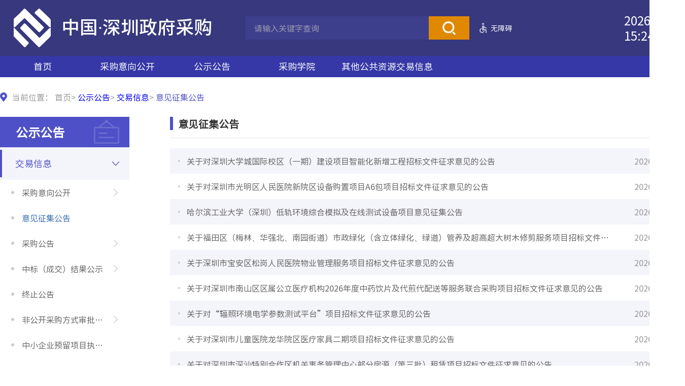

--- FILE ---
content_type: text/html; charset=utf-8
request_url: http://zfcg.szggzy.com:8081/gsgg/002001/002001006/list.html
body_size: 4088
content:
<!DOCTYPE html>
 <html lang="zh-CN">

 <head>
     <meta charset="UTF-8">
     <meta http-equiv="X-UA-Compatible" content="IE=Edge">
     <meta name="renderer" content="webkit">

     <meta name="SiteName" content="网站名称">
     <meta name="SiteDomain" content="网站域名">
     <meta name="SiteIDCode" content="政府网站标识码">
     <meta name="Description" content="描述">
     <meta name="Keywords" content="关键词">

     <link rel="stylesheet" href="/js/libs/mCustomScrollbar/jquery.mCustomScrollbar.min.css">
     <link rel="stylesheet" href="/js/libs/swiper/swiper.css">
     <link rel="stylesheet" href="/js/libs/pagination/mricode.pagination.css">
     <link rel="stylesheet" href="/css/common.css">
     <link rel="stylesheet" href="/css/subCommon.css">
     <link rel="stylesheet" href="/css/list.css">
     <script src="/js/libs/jquery.min.js"></script>
	 <script src="/js/libs/pagination/mricode.pagination.js"></script>
     <title>中国·深圳政府采购</title>


 
   <link rel="stylesheet" href="/css/webBuilderCommonGray.css"></head>

 <body>
     <div class="wraps" id="container">
         <!-- header -->
         <div id="header"></div>
         <div id="nav"></div>
         <!-- 正文 -->
         <div class="container">
             <!-- 面包屑 -->
             <div class="route-info">
                当前位置：
				<a href="/">首页</a>&gt; <span  value="002"><a href="/gsgg/secondPage.html">公示公告</a></span>&gt; <span  value="002001"><a href="/gsgg/002001/list.html">交易信息</a></span>&gt; <span id="viewGuid" value="cms_002001006" value1="002001006">意见征集公告</span><!-- <a href="">首页</a> > <span>公示公告</span> -->
             </div>
             <div class="clearfix">
                 <div class="l content-left">
                     <div class="ewb-menu">
                         <div class="ewb-menu-hd">
							 
											<a href="/gsgg/secondPage.html">公示公告</a>
										<!-- <a href="#">公示公告</a> -->
                         </div>
                         <div class="ewb-menu-bd">
                             <ul class="wb-tree">
								
											<li class="wb-tree-node  current">
												
													<a href="/gsgg/002001/list.html" class="wb-tree-name" >交易信息</a>
												
												
													<ul class="sub-tree level3">
														
										
											 <li class="wb-tree-node ">
												 <a href="/gsgg/002001/002001001/list.html" class="wb-tree-name">采购意向公开</a>
																				
												
													<ul class="sub-tree level4">
											  <li class="wb-tree-node ">                                       
													<a href="/gsgg/002001/002001001/002001001001/list.html" class="wb-tree-name " >2022年以前</a>	
											 </li> 
										 
											  <li class="wb-tree-node ">                                       
													<a href="/gsgg/002001/002001001/002001001002/purchase_intention.html" class="wb-tree-name " >2022年及以后</a>	
											 </li> 
										 
											  <li class="wb-tree-node ">                                       
													<a href="/gsgg/002001/002001001/002001001003/purchase_total.html" class="wb-tree-name " >数据统计</a>	
											 </li> 
										 
											  <li class="wb-tree-node ">                                       
													<a href="/gsgg/002001/002001001/002001001004/list.html" class="wb-tree-name " >操作指引</a>	
											 </li> 
										 </ul>
										</li> 
										 
										
											 <li class="wb-tree-node current">
												 <a href="/gsgg/002001/002001006/list.html" class="wb-tree-name">意见征集公告</a>
																				
												</li> 
										 
										
											 <li class="wb-tree-node ">
												 <a href="/gsgg/002001/002001002/list.html" class="wb-tree-name">采购公告</a>
																				
												
													<ul class="sub-tree level4">
											  <li class="wb-tree-node ">                                       
													<a href="/gsgg/002001/002001002/002001002001/list.html" class="wb-tree-name " >招标公告</a>	
											 </li> 
										 
											  <li class="wb-tree-node ">                                       
													<a href="/gsgg/002001/002001002/002001002002/list.html" class="wb-tree-name " >更正公告</a>	
											 </li> 
										 </ul>
										</li> 
										 
										
											 <li class="wb-tree-node ">
												 <a href="/gsgg/002001/002001004/list.html" class="wb-tree-name">中标（成交）结果公示</a>
																				
												
													<ul class="sub-tree level4">
											  <li class="wb-tree-node ">                                       
													<a href="/gsgg/002001/002001004/002001004001/list.html" class="wb-tree-name " >中标结果公示</a>	
											 </li> 
										 
											  <li class="wb-tree-node ">                                       
													<a href="/gsgg/002001/002001004/002001004002/list.html" class="wb-tree-name " >成交结果公示</a>	
											 </li> 
										 </ul>
										</li> 
										 
										
											 <li class="wb-tree-node ">
												 <a href="/gsgg/002001/002001005/list.html" class="wb-tree-name">终止公告</a>
																				
												</li> 
										 
										
											 <li class="wb-tree-node ">
												 <a href="/gsgg/002001/002001009/list.html" class="wb-tree-name">非公开采购方式审批公示</a>
																				
												
													<ul class="sub-tree level4">
											  <li class="wb-tree-node ">                                       
													<a href="/gsgg/002001/002001009/002001009001/list.html" class="wb-tree-name " >单一来源</a>	
											 </li> 
										 
											  <li class="wb-tree-node ">                                       
													<a href="/gsgg/002001/002001009/002001009002/list.html" class="wb-tree-name " >竞争性谈判</a>	
											 </li> 
										 </ul>
										</li> 
										 
										
											 <li class="wb-tree-node ">
												 <a href="/gsgg/002001/002001010/listsearch.html" class="wb-tree-name">中小企业预留项目执行情况</a>
																				
												</li> 
										 
										
											 <li class="wb-tree-node ">
												 <a href="/gsgg/002001/002001011/list.html" class="wb-tree-name">框架协议采购</a>
																				
												
													<ul class="sub-tree level4">
											  <li class="wb-tree-node ">                                       
													<a href="/gsgg/002001/002001011/002001011001/list.html" class="wb-tree-name " >征集公告</a>	
											 </li> 
										 
											  <li class="wb-tree-node ">                                       
													<a href="/gsgg/002001/002001011/002001011002/list.html" class="wb-tree-name " >征集项目终止公告</a>	
											 </li> 
										 
											  <li class="wb-tree-node ">                                       
													<a href="/gsgg/002001/002001011/002001011003/list.html" class="wb-tree-name " >入围结果公告</a>	
											 </li> 
										 
											  <li class="wb-tree-node ">                                       
													<a href="/gsgg/002001/002001011/002001011004/list.html" class="wb-tree-name " >入围供应商管理公告</a>	
											 </li> 
										 
											  <li class="wb-tree-node ">                                       
													<a href="/gsgg/002001/002001011/002001011005/list.html" class="wb-tree-name " >采购公告</a>	
											 </li> 
										 
											  <li class="wb-tree-node ">                                       
													<a href="/gsgg/002001/002001011/002001011006/list.html" class="wb-tree-name " >终止公告</a>	
											 </li> 
										 
											  <li class="wb-tree-node ">                                       
													<a href="/gsgg/002001/002001011/002001011007/list.html" class="wb-tree-name " >成交结果单笔公告</a>	
											 </li> 
										 
											  <li class="wb-tree-node ">                                       
													<a href="/gsgg/002001/002001011/002001011008/list.html" class="wb-tree-name " >成交结果汇总公告</a>	
											 </li> 
										 
											  <li class="wb-tree-node ">                                       
													<a href="/gsgg/002001/002001011/002001011009/list.html" class="wb-tree-name " >合同公示</a>	
											 </li> 
										 </ul>
										</li> 
										 
										
											 <li class="wb-tree-node ">
												 <a href="/gsgg/002001/002001012/challengelistsearch.html" class="wb-tree-name">质疑公告</a>
																				
												</li> 
										 </ul>
												</li>
										 
											<li class="wb-tree-node  ">
												
													<a href="/gsgg/002002/list.html" class="wb-tree-name" >合同公告</a>
												
												
													<ul class="sub-tree level3">
														
										
											 <li class="wb-tree-node ">
												 <a href="/gsgg/002002/002002001/list.html" class="wb-tree-name">合同公示</a>
																				
												</li> 
										 
										
											 <li class="wb-tree-node ">
												 <a href="/gsgg/002002/002002002/list.html" class="wb-tree-name">合同变更公示</a>
																				
												</li> 
										 </ul>
												</li>
										 </ul>
                         </div>
                     </div>
                 </div>
                 <div class="r content-right">
                     <div class="list-title clearfix">
                         <div class="l list-name">
							 
											意见征集公告<!-- 计划公开 -->
                         </div>
                     </div>
					    <div class="bid-info">
                        <ul class="news-items" id="infoContent">
										 <li>
											<a href="/gsgg/002001/002001006/20260125/e707bac1-177d-4269-b0e6-e2148ee4d282.html" target="_blank"  class="text-overflow" title="关于对深圳大学城国际校区（一期）建设项目智能化新增工程招标文件征求意见的公告">
												关于对深圳大学城国际校区（一期）建设项目智能化新增工程招标文件征求意见的公告</a>
											<span class="news-time">
												2026-01-25</span>
										</li>
						
                                       
										 <li>
											<a href="/gsgg/002001/002001006/20260124/f632d6d4-c1ac-437d-8593-8fd024e8f899.html" target="_blank"  class="text-overflow" title="关于对深圳市光明区人民医院新院区设备购置项目A6包项目招标文件征求意见的公告">
												关于对深圳市光明区人民医院新院区设备购置项目A6包项目招标文件征求意见的公告</a>
											<span class="news-time">
												2026-01-24</span>
										</li>
						
                                       
										 <li>
											<a href="/gsgg/002001/002001006/20260123/873e9d2f-7f6d-48e4-bc87-e28d4f8e77e1.html" target="_blank"  class="text-overflow" title="哈尔滨工业大学（深圳）低轨环境综合模拟及在线测试设备项目意见征集公告">
												哈尔滨工业大学（深圳）低轨环境综合模拟及在线测试设备项目意见征集公告</a>
											<span class="news-time">
												2026-01-23</span>
										</li>
						
                                       
										 <li>
											<a href="/gsgg/002001/002001006/20260123/0b1b9b84-da2a-4baf-8c26-a2b41c6df960.html" target="_blank"  class="text-overflow" title="关于福田区（梅林、华强北、南园街道）市政绿化（含立体绿化、绿道）管养及超高超大树木修剪服务项目招标文件征求意见的公告">
												关于福田区（梅林、华强北、南园街道）市政绿化（含立体绿化、绿道）管养及超高超大树木修剪服务项目招标文件征求意见的公告</a>
											<span class="news-time">
												2026-01-23</span>
										</li>
						
                                       
										 <li>
											<a href="/gsgg/002001/002001006/20260123/8098ca8d-4e36-41b8-adcf-7e5a928a88d2.html" target="_blank"  class="text-overflow" title="关于深圳市宝安区松岗人民医院物业管理服务项目招标文件征求意见的公告">
												关于深圳市宝安区松岗人民医院物业管理服务项目招标文件征求意见的公告</a>
											<span class="news-time">
												2026-01-23</span>
										</li>
						
                                       
										 <li>
											<a href="/gsgg/002001/002001006/20260123/803a3442-104c-431e-b103-5c7cb6de8ea9.html" target="_blank"  class="text-overflow" title="关于对深圳市南山区区属公立医疗机构2026年度中药饮片及代煎代配送等服务联合采购项目招标文件征求意见的公告">
												关于对深圳市南山区区属公立医疗机构2026年度中药饮片及代煎代配送等服务联合采购项目招标文件征求意见的公告</a>
											<span class="news-time">
												2026-01-23</span>
										</li>
						
                                       
										 <li>
											<a href="/gsgg/002001/002001006/20260122/d259b66d-96ac-427e-87d3-d854b1c6497c.html" target="_blank"  class="text-overflow" title="关于对“辐照环境电学参数测试平台”项目招标文件征求意见的公告">
												关于对“辐照环境电学参数测试平台”项目招标文件征求意见的公告</a>
											<span class="news-time">
												2026-01-22</span>
										</li>
						
                                       
										 <li>
											<a href="/gsgg/002001/002001006/20260122/596a2e6f-6d67-4706-a541-db28064d6b93.html" target="_blank"  class="text-overflow" title="关于对深圳市儿童医院龙华院区医疗家具二期项目招标文件征求意见的公告">
												关于对深圳市儿童医院龙华院区医疗家具二期项目招标文件征求意见的公告</a>
											<span class="news-time">
												2026-01-22</span>
										</li>
						
                                       
										 <li>
											<a href="/gsgg/002001/002001006/20260122/83dc2b0e-8749-42f2-a8a5-9e0d7be21a72.html" target="_blank"  class="text-overflow" title="关于对深圳市深汕特别合作区机关事务管理中心部分房源（第三批）租赁项目招标文件征求意见的公告">
												关于对深圳市深汕特别合作区机关事务管理中心部分房源（第三批）租赁项目招标文件征求意见的公告</a>
											<span class="news-time">
												2026-01-22</span>
										</li>
						
                                       
										 <li>
											<a href="/gsgg/002001/002001006/20260120/2ad40d0b-6e97-44bb-9673-280eea499d5e.html" target="_blank"  class="text-overflow" title="关于对联创（龙华）信息化平台建设项目招标文件第二次征求意见的公告">
												关于对联创（龙华）信息化平台建设项目招标文件第二次征求意见的公告</a>
											<span class="news-time">
												2026-01-20</span>
										</li>
						
                                       </ul></div> <div class="ewb-page-info">
                        
                                       <div class="ewb-page2 clearfix" id="page"></div>
                                        <script>
                                        	function getQueryString(name) {
       											var reg = new RegExp("(^|&)" + name + "=([^&]*)(&|$)", "i");
        										var r = window.location.search.substr(1).match(reg);
        										if (r != null) return encodeURI(r[2]);
                                                return null;
    										}
											var $pager = $(".ewb-page2");
                                        	var pageIndex= 0;
                                        	if(getQueryString('pageIndex')){
                                        		pageIndex=getQueryString('pageIndex')-1;
                                        	}
											 
										
				
                                           $("#page").pagination({
                                                pageIndex:pageIndex,
                                                pageSize: 10,
                                                total: 1810,
                                                pageBtnCount:6,
                                               jumpBtnText: 'Go',
												firstBtnText: '首页',
												lastBtnText: '尾页',
												showInfo: true,
												prevBtnText: '上页',
												nextBtnText: '下页',
												infoFormat: '共{total}条'
                                            });
                                            $("#page").on("pageClicked", function (event, data) {
                                                if(data.pageIndex==0){
                                                    window.location.href="/gsgg/002001/002001006/list.html";
                                                }else if(data.pageIndex<10){
                                                    window.location.href="/gsgg/002001/002001006/"+(data.pageIndex+1)+".html";
                                                }else{
                                               		window.location.replace("/gsgg/002001/002001006/list.html?categoryNum=002001006&pageIndex="+(data.pageIndex+1));
                                            	}
                                            }).on('jumpClicked', function (event, data) {
                                                if(data.pageIndex==0){
                                                    window.location.href="/gsgg/002001/002001006/list.html";
                                                }else if(data.pageIndex<10){
                                                    window.location.href="/gsgg/002001/002001006/"+(data.pageIndex+1)+".html";
                                                }else{
                                               	 	window.location.replace("/gsgg/002001/002001006/list.html?categoryNum=002001006&pageIndex="+(data.pageIndex+1));
                                            	}
                                            });

                                        </script>
                                        </div></div>
             </div>
         </div>
         <!-- footer -->
         <div id="footer"></div>
     </div>
	<script type="text/template" id="infolist">
	
	
        {{#infodata}}	

		
			<li>
				<a href="{{infourl}}" target="_blank"  class="text-overflow" >
					{{{title}}}
				</a>
				<span class="news-time">
					{{infodate}}
				</span>
			</li>						
											
	   {{/infodata}}
    </script>
<script src="/js/webBuilderCommon.js"></script>
	<script src="/js/js.cookie.min.js"></script>
	<script src="/js/Common.min.js"></script>
	<script src="/js/ABT/ABTLoad.js" charset="utf-8"></script>
	<script src="/js/libs/mustache.js"></script>
	<script src="/js/libs/layer/layer.js"></script>
     <!-- 工具js -->
     <script src="/js/libs/placeholder.min.js"></script>
     <script src="/js/libs/mCustomScrollbar/jquery.mousewheel.min.js"></script>
     <script src="/js/libs/mCustomScrollbar/jquery.mCustomScrollbar.min.js"></script>
     <script src="/js/libs/jquery-tab.js"></script>
     <script src="/js/libs/pagination/mricode.pagination.js"></script>
     <script src="/js/common.js"></script>
     <script src="/js/subCommon.js"></script>
     <!-- 页面js -->
     <script src="/js/list.js"></script>
	 	<script src="/js/pageView.js"></script>
 </body>

 </html>


--- FILE ---
content_type: text/html; charset=utf-8
request_url: http://zfcg.szggzy.com:8081/header.inc.html
body_size: 533
content:
<!--
 * @Description: 
 * @Autor: gaojian
 * @LastEditTime: 2020-10-28 10:14:36
-->
<!-- header -->
<div class="header">
	<div class="container clearfix">
		<!-- logo -->
        <div class="logo l">
			<h2>中国·深圳政府采购</h2>
		
		</div>
		<!-- 搜索 -->
		<div class="searchbox l">
			<div class="input-tips ewb-search l">
				<label class="input-placeholder" for="key">请输入关键字查询</label>
				<input class="input-box" type="text" id="key" />
			</div>
			<button class="submite l" onclick="search()"></button>
		</div>
	<!-- 	<a class="voice l" href=""></a> -->
		<a href="javascript:toolbar.Function.show.mainMethod()" class="wza l">无障碍</a>
		<!-- <a href="" class="english l">English</a> -->
		<div class="time r">
			<p id="date"></p>
			<p id="time"></p>
		</div>
    </div>
</div>



--- FILE ---
content_type: text/html; charset=utf-8
request_url: http://zfcg.szggzy.com:8081/footer.inc.html
body_size: 386
content:
<div class="footer">
   <div class="container">
        <a href="https://beian.miit.gov.cn/#/Integrated/index" target="_blank">ICP备案号：粤ICP备19147834号</a>
    <a class="beian" href="http://www.beian.gov.cn/portal/registerSystemInfo?recordcode=44030502007691" target="_blank">粤公网安备 44030502007691号 </a>
        
        <span>建议您使用IE9.0或以上版本浏览器访问本站，以获得最佳用户体验</span>
    </div>
</div>


--- FILE ---
content_type: text/html; charset=utf-8
request_url: http://zfcg.szggzy.com:8081/nav.inc.html
body_size: 491
content:
<!-- nav -->
<div class="nav">
	<div class="container">
		<ul class="nav-items clearfix">
			<li>
				<a href="/">
					首页
				</a>
			</li>
			
						<li id="001">
							<a href="http://zfcg.szggzy.com:8081/gsgg/002001/002001001/list.html">
								采购意向公开</a>		
						</li>
					<!-- <li><a href="">
				采购意向公开
			</a> </li>-->
			
			<!-- <li class="active"> -->
				
							<li id="002">
							<a href="/gsgg/secondPage.html">
								公示公告</a>		
						</li>										
						<!-- <a href="">
					公示公告
				</a> -->
			<!-- </li> -->
			<!-- <li> -->
				<!-- <a href="">
					通知
				</a> -->
			<!-- </li> -->
			<!-- <li> -->
				<!-- <a href="">
					信用监督
				</a> -->
			<!-- </li> -->
			<!-- <li> -->
				<!-- <a href="">
					政策法规
				</a> -->
			<!-- </li> -->
			<!-- <li> -->
				
							<li id="013">
							<a href="/cgxy/list.html">
								采购学院</a>		
						</li>											
						<!-- <a href="">
					采购学院
				</a> -->
			<!-- </li> -->
			<!-- <li> -->
				
							<li id="014">
							<a href="/qtggzyjyxx/list.html">
								其他公共资源交易信息</a>		
						</li>											
						<!-- <a href="">
					其他公共资源交易信息
				</a> -->
			<!-- </li> -->
		</ul>
	</div>
</div>


--- FILE ---
content_type: text/html;charset=UTF-8
request_url: http://zfcg.szggzy.com:8081/EpointWebBuilder/rest/getOauthInfoAction/getAppInfo
body_size: 242
content:
{"controls":[],"custom":{"oauthLogoutUrl":"","oauthLoginUrl":"http://127.0.0.1:1112/membercenter/login.html?redirect_uri=","client_id":"wzds","ssoPath":"http://127.0.0.1:8080/EpointWebBuilder"},"status":{"code":1,"state":"error","text":"操作成功","top":false,"url":""}}

--- FILE ---
content_type: text/html;charset=UTF-8
request_url: http://zfcg.szggzy.com:8081/EpointWebBuilder/rest/getOauthInfoAction/getNoUserAccessToken
body_size: 198
content:
{"controls":[],"custom":{"access_token":"c8660279e6242d4f81245c40f2c366c2","refresh_token":"4d145759a2d68a7856ee9cd3b71a8a96"},"status":{"code":1,"state":"error","text":"操作成功","top":false,"url":""}}

--- FILE ---
content_type: text/html;charset=UTF-8
request_url: http://zfcg.szggzy.com:8081/EpointWebBuilder/rest/frontAppNotNeedLoginAction/addPageView
body_size: 144
content:
{"controls":[],"custom":{"viewCount":"80959"},"status":{"code":1,"state":"error","text":"操作成功","top":false,"url":""}}

--- FILE ---
content_type: text/html;charset=UTF-8
request_url: http://zfcg.szggzy.com:8081/EpointWebBuilder/rest/frontAppNotNeedLoginAction/getSiteViewCount
body_size: 150
content:
{"controls":[],"custom":{"siteViewCount":"5829398"},"status":{"code":1,"state":"error","text":"操作成功","top":false,"url":""}}

--- FILE ---
content_type: text/css
request_url: http://zfcg.szggzy.com:8081/js/libs/pagination/mricode.pagination.css
body_size: 3103
content:
/* update 2015-4-14 */

ul
{
    margin: 0;
    padding: 0;
}

.m-pagination
{
    margin: 10px 0;
    height: 38px;
}

.m-pagination-page,
.m-pagination-info,
.m-pagination-size,
.m-pagination-jump
{
    float: left;
    margin-top: 2px;
    padding-right: 10px;
}

.m-pagination-jump
{
    width: 80px;
}
/* font */
.m-pagination-page > li > a,
.m-pagination-size > select,
.m-pagination-group > input,
.m-pagination-group > button,
.m-pagination-info
{
    font-size: 14px;
    font-family: 'Microsoft YaHei';
    color: #888;
}

/* border */
.m-pagination-page > li > a,
.m-pagination-size > select,
.m-pagination-group > input,
.m-pagination-group > button
{
    outline: none;
    user-select: none;
    -moz-user-select: none;
    -webkit-user-select: none;
    -ms-user-select: none;
    -khtml-user-select: none;
    border: 1px solid #ddd;
}

/* button */
.m-pagination-page > li > a,
.m-pagination-group > button
{
    cursor: pointer;
    background-color: #fff;
    /*background-image: -webkit-linear-gradient(top,#fff 0,#e0e0e0 100%);
                background-image: -o-linear-gradient(top,#fff 0,#e0e0e0 100%);
                background-image: -webkit-gradient(linear,left top,left bottom,from(#fff),to(#e0e0e0));
                background-image: linear-gradient(to bottom,#fff 0,#e0e0e0 100%);
                filter: progid:DXImageTransform.Microsoft.gradient(startColorstr='#ffffffff', endColorstr='#ffe0e0e0', GradientType=0);
                filter: progid:DXImageTransform.Microsoft.gradient(enabled=false);
                background-repeat: repeat-x;*/
}

.m-pagination-page > li:hover > a,
.m-pagination-group > button:hover
{
    border-color: #0030cc;
}



/*************  pagination-page  *************/

.m-pagination-page > li
{
    list-style: none;
    float: left;
    margin-right: 5px;
}

.m-pagination-page > li > a
{
    height: 25px;
    line-height: 25px;
    display: inline-block;
    padding: 0 8px;
    text-decoration: none;
    -moz-box-sizing: content-box;
    -webkit-box-sizing: content-box;
    box-sizing: content-box;
}

.m-pagination-page > li.active > a
{
    color: #0030cc;
    font-weight:bold;
    background-color: #fff;
    border-color: #fff;
}

.m-pagination-page > li:first-child > a
{
    margin-left: 0;
}

.m-pagination-page > li:last-child > a
{
}



/*************  pagination-perpage  *************/

.m-pagination-size > select
{
    cursor: pointer;
    height: 27px;
    padding: 0 8px;
    border-radius: 4px;
}


/*************  pagination-go   *************/

.m-pagination-group > input,
.m-pagination-group > button
{
    float: left;
}

.m-pagination-group > input
{
    border-top-left-radius: 4px;
    border-bottom-left-radius: 4px;
    border-right:none;
    width: 40px;
    height: 25px;
    padding: 0;
    text-align: center;
    box-sizing: content-box;
}

.m-pagination-group > button
{
    border-top-right-radius: 4px;
    border-bottom-right-radius: 4px;
    height: 27px;
    padding: 0 5px;
}


/************  pagination-info   *************/

.m-pagination-info
{
    height: 36px;
    line-height: 36px;
}


--- FILE ---
content_type: text/css
request_url: http://zfcg.szggzy.com:8081/css/common.css
body_size: 7425
content:
@charset "UTF-8";


@font-face {
    font-family: "SourceHanSansCN-Regular";
    src: url("../fonts/SourceHanSansCN-Regular.woff") format("woff"),
        url("../fonts/SourceHanSansCN-Regular.ttf") format("truetype"),
        url("../fonts/SourceHanSansCN-Regular.eot") format("embedded-opentype");
}

@font-face {
    font-family: "SourceHanSansCN-Medium";
    src: url("../fonts/SourceHanSansCN-Medium.woff") format("woff"),
        url("../fonts/SourceHanSansCN-Medium.eot") format("embedded-opentype"),
        url("../fonts/SourceHanSansCN-Medium.ttf") format("truetype");
}

@font-face {
    font-family: "SourceHanSansCN-Bold";
    src: url("../fonts/SourceHanSansCN-Bold.woff") format("woff"),
        url("../fonts/SourceHanSansCN-Bold.eot") format("embedded-opentype"),
        url("../fonts/SourceHanSansCN-Bold.ttf") format("truetype");
}


/* yui3 reset.css */

body,
div,
dl,
dt,
dd,
ul,
ol,
li,
h1,
h2,
h3,
h4,
h5,
h6,
pre,
code,
form,
fieldset,
legend,
input,
textarea,
p,
blockquote,
th,
td {
    margin: 0;
    padding: 0;
}

table {
    border-collapse: collapse;
    border-spacing: 0;
}

fieldset,
img {
    border: 0;
    vertical-align: top;
}

address,
caption,
cite,
code,
dfn,
th,
var {
    font-style: normal;
    font-weight: normal;
}

ol,
ul {
    list-style: none;
}

caption,
th {
    text-align: left;
}

h1,
h2,
h3,
h4,
h5,
h6 {
    font-size: 100%;
    font-weight: normal;
}

q:before,
q:after {
    content: "";
}

abbr,
acronym {
    border: 0;
    font-variant: normal;
}

sup {
    vertical-align: text-top;
}

sub {
    vertical-align: text-bottom;
}

input,
textarea,
select {
    font-family: inherit;
    font-size: inherit;
    font-weight: inherit;
    *font-size: 100%;
}

legend {
    color: #000;
}

iframe {
    display: block;
}


/* yui3 fonts */

body {
    color: #333;
    font-size: 14px;
    background-color: #dadce7;
    font-family: "SourceHanSansCN-Regular";
}

select,
input,
button,
textarea {
    font: 99% arial, helvetica, clean, sans-serif;
}

table {
    font-size: inherit;
    font: 100%;
}

pre,
code,
kbd,
samp,
tt {
    font-family: monospace;
    *font-size: 108%;
    line-height: 100%;
}

a {
    text-decoration: none;
}

input,
button,
textarea {
    font-family: "SourceHanSansCN-Regular";
    border: 0;
    outline: 0;
}

input[type=text]::-ms-clear,
input[type=password]::-ms-reveal {
    display: none;
}

textarea::-webkit-input-placeholder,
input::-webkit-input-placeholder {
    color: #999;
}

textarea::-moz-placeholder,
input::-moz-placeholder {
    color: #999;
}

textarea:-moz-placeholder,
input:-moz-placeholder {
    color: #999;
}

textarea:-ms-input-placeholder,
input:-ms-input-placeholder {
    color: #999;
}

.placeholder {
    color: #999;
}

/* utilities */

.center-block {
    display: block;
    margin-left: auto;
    margin-right: auto;
}

.clearfix {
    *zoom: 1;
}

.clearfix:before,
.clearfix:after {
    display: table;
    line-height: 0;
    content: "";
}

.clearfix:after {
    clear: both;
}

.l {
    float: left !important;
}

.r {
    float: right !important;
}

.hidden {
    display: none !important;
}

.invisible {
    visibility: hidden !important;
}

/* css3效果 */

.trans {
    -webkit-transition: all 0.4s cubic-bezier(0.175, 0.885, 0.32, 1);
    transition: all 0.4s cubic-bezier(0.175, 0.885, 0.32, 1);
}

.text-overflow {
    overflow: hidden;
    white-space: nowrap;
    text-overflow: ellipsis;
}

/* 通用样式 */


.container {
    width: 1350px;
    margin: 0 auto;
}

#header {
    height: 110px;
}

.header {
    background-color: #37387d;
}

.logo {
    padding-left: 96px;
    height: 110px;
    margin-left: 25px;
    color: #000;
    background: url('../images/logo.png') 0 center no-repeat;
}

.logo h2 {
    font-family: 'SourceHanSansCN-Medium';
    font-size: 36px;
    line-height: 32px;
    padding-top: 36px;
    color: #fff;
}

.logo h4{
    font-size:24px;
    line-height: 32px;
    color: #fff;
}

.logo p {
    font-size: 24px;
    line-height: 36px;
}

.searchbox {
    padding: 32px 0 0 66px;
}

.ewb-search {
    position: relative;
    z-index: 1;
    padding-left: 17px;
    font-size: 16px;
    width: 361px;
    height: 46px;
    box-sizing:border-box;
    background-color: #3e3f8c;
}

.ewb-search .input-placeholder {
    position: absolute;
    top: 0;
    left: 17px;
    height: 46px;
    line-height: 46px;
    color: #9c9cb2;
    z-index: -1;
    cursor: text;
}

.ewb-search .input-box {
    width: 100%;
    height: 46px;
    line-height: 46px;
    border: 0;
    background: 0 0;
    color: #9c9cb2;
}

.submite {
    width: 80px;
    height: 46px;
    background-position: center center;
    background-repeat: no-repeat;
    background-image: url('../images/search_icon.png');
    background-color: #e08900;
    cursor: pointer;
}

.submite:hover {
    background-color: #eb9712;
}

.voice {
    width: 20px;
    height: 46px;
    margin: 32px 0 0 20px;
    background: url('../images/voice.png') center center no-repeat;
}

.voice:hover {
    background: url('../images/voiceh.png') center center no-repeat;
}

.wza {
    padding-left: 22px;
    height: 46px;
    line-height: 46px;
    color: #fff;
    margin: 32px 0 0 20px;
    background: url('../images/wza.png') 0 center no-repeat;
    font-size: 14px;
}

.wza:hover {
    background: url('../images/wzah.png') 0 center no-repeat;
}

.english {
    padding-left: 27px;
    height: 46px;
    line-height: 46px;
    color: #fff;
    margin: 32px 0 0 20px;
    background: url('../images/english.png') 0 center no-repeat;
}

.english:hover {
    background: url('../images/englishh.png') 0 center no-repeat;
}

.time {
    color: #fff;
    line-height: 30px;
    font-size: 24px;
    padding-top: 25px;
	font-family: "SourceHanSansCN-Regular";
}

.time p {
    color: #fff;
    line-height: 30px;
    font-size: 24px;
    font-family: "SourceHanSansCN-Regular";
}

/* footer */
.footer {
    height: 60px;
    line-height: 60px;
    font-size: 0;
    -webkit-text-size-adjust: none;
    text-align: center;
    background-color: #37387d;
}
.footer .container{
    display:flex;
    height:100%;
    justify-content:center;
    align-items:center;
}
.footer a,
.footer span {
    display: inline-block;
    font-size: 14px;
    margin: 0 10px;
    color: #fff;
}

.beian {
    padding-left: 25px;
    background: url('../images/beian.png') 0 center no-repeat;
}

/* 滚动条宽度 */

.mCSB_scrollTools {
    width: 4px;
}

/* 内容与滚动条的距离 */
.mCSB_inside>.mCSB_container {
    margin-right: 0;
}

/* 滚动条的位置 */
.mCSB_scrollTools {
    right: 0px;
}

/* 小滚动条的背景色 */
.mCSB_scrollTools .mCSB_dragger .mCSB_dragger_bar {
    background: transparent;
}

/* 滚动条底色 */
.mCSB_scrollTools .mCSB_draggerRail {
    background: transparent;
}

/* 小滚动条hover和在滚动时的颜色 */
.mCSB_scrollTools .mCSB_dragger:hover .mCSB_dragger_bar,
.mCSB_scrollTools .mCSB_dragger:active .mCSB_dragger_bar {
    background: transparent;
}

.mCSB_scrollTools .mCSB_dragger.mCSB_dragger_onDrag .mCSB_dragger_bar {
    background: rgba(50, 50, 50, .5);
}

/* 小滚动条的宽高 */
.mCSB_scrollTools .mCSB_dragger {
    height: 50px;
}

/* 长滚动条的宽高 */
.mCSB_scrollTools .mCSB_draggerRail {
    width: 4px;
}


.wraps {
    position: absolute;
    top: 0;
    left: 0;
    right: 0;
    bottom: 0;
    height: 100%;
    min-width: 1350px;
}

--- FILE ---
content_type: text/css
request_url: http://zfcg.szggzy.com:8081/css/subCommon.css
body_size: 995
content:
/**!
* 导航
* date:2020-11-11
* author: wuzhou;
*/

body {
    min-width: 1350px;
    background-color: #fff;
}

#nav {
    min-height: 42px;
}

.nav {
    height: 42px;
    overflow: hidden;
    background-color: #3638a7;
}

.nav-items >li {
    float:left;
    width: 167px;
}

.nav-items >li>a {
    display: block;
    text-align: center;
    color:#fff;
    font-size: 18px;
    line-height: 42px;
}

.nav-items >li:last-child {
    width: 180px;
}

.nav-items >li:last-child>a {
    margin-right: -10px;
    padding:0 5px;
    white-space: nowrap;
}
 

.nav-items >li.active>a,
.nav-items >li>a:hover{
    color:#fff;
    background-color: #ee9508;
}

/* 面包屑 */
.route-info {
    line-height: 38px;
    padding:20px 0 20px 24px;
    color:#999;
    font-size: 16px;
    background: url("../images/route_ico.png") left center no-repeat;
}

.route-info>a {
    color:#999;
}

.route-info>span {
    color:#4e50c7;
}


--- FILE ---
content_type: text/css
request_url: http://zfcg.szggzy.com:8081/css/list.css
body_size: 5153
content:
/*
 * @Description: 
 * @Autor: wuzhou
 * @LastEditTime: 2020-11-11 
 */

.content-left {
    width: 255px;
}

.content-right {
    width: 1015px;
    padding-bottom: 60px;
	min-height:589px;
}

/* 左侧导航 */

.ewb-menu-hd {
    padding-left: 31px;
    height: 60px;
    line-height: 60px;
    font-size: 24px;
    font-weight: bold;
    background: url("../images/pages/menu_ico.png") right bottom no-repeat #4e50c7;
}

.ewb-menu-hd a {
    color: #fff;
}

.ewb-menu-bd {
    background: #f4f4fb;
}

/* 二级样式 */
.sub-tree {
    display: none;
}

.wb-tree-node {
    border-top: 1px solid #fff;
    vertical-align: top;
}

.wb-tree-node:first-child {
    border-top: 0;
}

.wb-tree-node.hasChild .wb-tree-name {
    padding-right: 40px;
}

.wb-tree-node.hasChild .wb-tree-name::before {
    position: absolute;
    content: "";
    top: 50%;
    right: 20px;
    display: block;
    margin-top: -7px;
    width: 14px;
    height: 14px;
    background: url("../images/pages/menu_arr1.png");
}

.wb-tree-name {
    position: relative;
    display: block;
    height: 64px;
    line-height: 64px;
    padding-left: 30px;
    font-size: 18px;
    color: #333;
    overflow: hidden;
    white-space: nowrap;
    text-overflow: ellipsis;
}
.wb-tree-node.current .wb-tree-name:after {
    position: absolute;
    content: "";
    left: 0;
    top: 5px;
    bottom: 5px;
    width: 4px;
    background-color: #4e50c7;
}
/* 三级样式 */
.sub-tree .wb-tree-node {
    border: 0;
}

.sub-tree .wb-tree-name {
    padding-left: 43px;
    height: 50px;
    line-height: 50px;
    font-size: 16px;
    color: #666;
}

.sub-tree .wb-tree-node .wb-tree-name::before {
    display: none;
}

.sub-tree .wb-tree-node .wb-tree-name::after {
    position: absolute;
    content: "";
    top: 50%;
    left: 22px;
    display: block;
    margin-top: -3px;
    width: 6px;
    height: 6px;
    border-radius: 3px;
    background: #ccc;
}

.sub-tree.level3 .wb-tree-node.hasChild .wb-tree-name::before {
    display: block;
}

/* 四级样式 */
.sub-tree.level4 {
    background: #f9fafa;
}

.sub-tree.level4 .wb-tree-node {
    margin: 0 20px;
}

.sub-tree.level4 .wb-tree-node:first-child {
    border-top: 0;
}

.wb-tree .sub-tree.level4 .wb-tree-name {
    padding-left: 30px;
    height: 39px;
    line-height: 39px;
    font-size: 15px;
    color: #666;
}

.wb-tree .sub-tree.level4 .wb-tree-name::before,
.wb-tree .sub-tree.level4 .wb-tree-name::after {
    display: none !important;
}

.wb-tree .sub-tree.level4 .wb-tree-name:hover,
.wb-tree .sub-tree.level4 .wb-tree-name.current {
    font-weight: bold;
    color: #376cb0;
}

.sub-tree.level4 .wb-tree-name:before {
    left: 46px;
}

/* 高亮样式 */
.wb-tree-node.current>.wb-tree-name {
    color: #4e50c7;
}

.sub-tree .wb-tree-node.current>.wb-tree-name {
    color: #376cb0;
}

.wb-tree-node.current.hasChild>.wb-tree-name::before {
    background-image: url("../images/pages/menu_arr2.png");
}

.sub-tree .wb-tree-node.current.hasChild .wb-tree-name::after {
    background: #376cb0;
}

.sub-tree .wb-tree-node.current.hasChild .wb-tree-name::before {
    background-image: url("../images/pages/menu_arr2.png");
}

.wb-tree-node.current>.sub-tree {
    display: block;
    background-color: #fff;
}

/* 右侧 */

.list-title {
    height: 41px;
    line-height: 41px;
    border-bottom: 1px solid #e7e7f4;
}

.list-name {
    position: relative;
    line-height: 27px;
    font-size: 20px;
    font-weight: bold;
    padding-left: 16px;
}

.list-name:before {
    position: absolute;
    content: "";
    left:0;
    top:0;
    width: 6px;
    height: 26px;
    background-color: #4e50c7;
}

.more-link {
    color:#4e50c7;
    font-size: 16px;
}


/* tab切换 */
 

.plan-name {
    margin-left: 22px;
    float:left;
    line-height: 56px;
}

.plan-name >a {
    font-size: 16px;
    color:#666;
}

.plan-name.active>a {
    color:#4e50c7;
}


.news-items>li {
    padding:0 16px;
    position: relative;
    line-height: 50px;
    vertical-align: top;
}

.news-items>li:nth-child(odd) {
    background-color: #f4f4fb;
}

.news-items>li:before {
    position: absolute;
    content: "";
    left: 16px;
    top: 50%;
    margin-top: -2px;
    width: 4px;
    height: 4px;
    background-color: #ccc;
    border-radius: 50%;
}

.news-items>li>a {
    padding-left: 17px;
    display: block;
    color: #666;
    margin-right: 120px;
    font-size: 16px;
}

.news-time {
    position: absolute;
    right:16px;
    top:0;
    font-size: 16px;
    color: #999;
}

.news-items>li:hover a,
.news-items>li:hover .news-time {
    color: #4e50c7;
}

.news-items>li:hover:before {
    background-color: #4e50c7;
}

.news-top {
    margin-top: 40px;
}

.bid-info {
    padding-top: 20px;
}

 .ewb-page-info {
     padding-top: 20px;
 }

 .m-pagination-info {
    height: 27px;
    line-height: 27px;
}

--- FILE ---
content_type: text/css
request_url: http://zfcg.szggzy.com:8081/js/ABT/skins/jinganGov/skin_zh-CN.css
body_size: 4051
content:
/*-----------------------------------------------------------------
文件名称：上海静安（2012年无障碍改造）-无障碍辅助浏览工具条样式
文件作者：Scorpio
编辑日期：2012/08/22
文件说明：中文样式
-----------------------------------------------------------------*/

html{
	background-image:url(about:blank);
	background-attachment:fixed;
}
em{font-style:normal;}
em.getmessage,em.getmainmessage{font-style:normal;}
div#ABTToolbar{
	top:0px;
	left:0px;
	position: relative;
	*position:absolute;
	*top:expression(eval(document.documentElement.scrollTop));
	width:100%;
	padding:0px 0px;
	color:#000;
	z-index:1000;
	font-size:10pt;
	line-height:16px;
	text-align:center;
	background-color:#f5f3f4;
}
div#ABTToolbar a:link{color:#333;text-decoration:none;}
div#ABTToolbar a:visited{color:#333;text-decoration:none;}
div#ABTToolbar a:hover{color:#333;text-decoration:none;}
div#ABTToolbar ul#toolbarList{
	/*width:1000px;*/
	margin:0px auto;
	padding:7px 0px 5px 5px;
}
div#ABTToolbar ul#toolbarList li{
	display:inline;
	list-style-type:none;
	padding:2px 7px 2px 15px;
}

#toolbarList .check{
	background-color:#fff;
}


div#ABTToolbar ul#toolbarList li#abtClear{
	float:none;
	width:100%;
	clear:both;
	padding:0px;
	height:0px;
	line-height:0px;
	font-size:0px;
	overflow:hidden;
}
div#ABTToolbar ul#toolbarList li#hightcontrast{position:relative;}
div#ABTToolbar ul#toolbarList li ul#hightcontrastlist{
	position:absolute;
	display:none;
	width:88px;
	top:17px;
	left:-2px;
	border:1px solid #000;
	text-align:left;
	padding:0px;
	background:#CCC;
	text-align:center;
}
div#ABTToolbar ul#toolbarList li ul#hightcontrastlist li{
	display:block;
	width:100%;
	padding:2px 0px;
}
div#guidesbox{
	width:100%;
	height:0px;
	line-height:0px;
	font-size:0px;
}
div#guidesbox div#guidesXLine{
	position:absolute;
	width:100%;
	height:4px;
	left:0px;
	top:0px;
	font-size:0px;
	line-height:0px;
	z-index:9999;
}
div#guidesbox div#guidesYLine{
	position:absolute;
	width:4px;
	height:100%;
	top:0px;
	font-size:0px;
	line-height:0px;
	z-index:9998;
}
div.skipelement{
	width:0px;
	height:0px;
	line-height:0px;
	font-size:0px;
}
div#gettextmessagebox{
	width:100%;
	position:fixed;
	bottom:0px;
	left:0px;
	text-align:center;
	*position:absolute;
	*bottom:auto;
	*top:expression(eval(document.documentElement.scrollTop+document.documentElement.clientHeight-this.offsetHeight-(parseInt(this.currentStyle.marginTop,10)||0)-(parseInt(this.currentStyle.marginBottom,10)||0)));
	border-top:2px solid #000;
	background:#CCC;
	height:140px;
	z-index:1000;
	overflow:hidden;
}
div#gettextmessagebox div#closetextmessagebox{
	float:right;
	width:18px;
	height:18px;
	font-size:0px;
	line-height:0px;
	padding:8px 8px 0px 0px;
}
div#gettextmessagebox div#closetextmessagebox a{
	display:block;
	width:18px;
	height:18px;
	line-height:0px;
	background:url(images/newbg.gif) no-repeat left bottom;
}
div#gettextmessagebox a{font-size:12px;}
div#gettextmessagebox a:link{color:#333;text-decoration:none;}
div#gettextmessagebox a:visited{color:#333;text-decoration:none;}
div#gettextmessagebox a:hover{color:#333;text-decoration:underline;}
div#gettextmessagebox div#textbgbuttonbox{
	float:right;
	height:18px;
	line-height:18px;
	padding:8px 8px 0px 0px;
}
div#gettextmessagebox div#pinyinbuttonbox{
	float:right;
	height:18px;
	line-height:18px;
	padding:8px 8px 0px 0px;
}
div#gettextmessagebox div#gettextmessagecontent{
	clear:both;
	width:100%;
	padding-top:20px;
	font-family:"微软雅黑";
	font-size:26px;
	line-height:26px;
	line-height:46px\0;
}
div#gettextmessagebox div#gettextmessagecontent span{
	display:inline-block;
	padding:20px 2px;
	margin-top:-20px;
	height:28px;
	font-size:26px;
	line-height:28px;
}
div#gettextmessagebox div#gettextmessagecontent span sup{
	display:block;
	margin-top:-47px;
	font-size:16px;
	line-height:20px;
}

--- FILE ---
content_type: application/javascript; charset=utf-8
request_url: http://zfcg.szggzy.com:8081/js/js.cookie.min.js
body_size: 1689
content:
(function(m){var h=!1;"function"===typeof define&&define.amd&&(define(m),h=!0);"object"===typeof exports&&(module.exports=m(),h=!0);if(!h){var e=window.Cookies,a=window.Cookies=m();a.noConflict=function(){window.Cookies=e;return a}}})(function(){function m(){for(var e=0,a={};e<arguments.length;e++){var b=arguments[e],c;for(c in b)a[c]=b[c]}return a}function h(e){function a(b,c,d){var f;if("undefined"!==typeof document){if(1<arguments.length){d=m({path:"/"},a.defaults,d);if("number"===typeof d.expires){var k=new Date;k.setMilliseconds(k.getMilliseconds()+864E5*d.expires);d.expires=k}d.expires=d.expires?d.expires.toUTCString():"";try{f=JSON.stringify(c),/^[\{\[]/.test(f)&&(c=f)}catch(p){}c=e.write?e.write(c,b):encodeURIComponent(String(c)).replace(/%(23|24|26|2B|3A|3C|3E|3D|2F|3F|40|5B|5D|5E|60|7B|7D|7C)/g,decodeURIComponent);b=encodeURIComponent(String(b));b=b.replace(/%(23|24|26|2B|5E|60|7C)/g,decodeURIComponent);b=b.replace(/[\(\)]/g,escape);f="";for(var l in d)d[l]&&(f+="; "+l,!0!==d[l]&&(f+="\x3d"+d[l]));return document.cookie=b+"\x3d"+c+f}b||(f={});l=document.cookie?document.cookie.split("; "):[];for(var h=/(%[0-9A-Z]{2})+/g,n=0;n<l.length;n++){var q=l[n].split("\x3d"),g=q.slice(1).join("\x3d");'"'===g.charAt(0)&&(g=g.slice(1,-1));try{k=q[0].replace(h,decodeURIComponent);g=e.read?e.read(g,k):e(g,k)||g.replace(h,decodeURIComponent);if(this.json)try{g=JSON.parse(g)}catch(p){}if(b===k){f=g;break}b||(f[k]=g)}catch(p){}}return f}}a.set=a;a.get=function(b){return a.call(a,b)};a.getJSON=function(){return a.apply({json:!0},[].slice.call(arguments))};a.defaults={};a.remove=function(b,c){a(b,"",m(c,{expires:-1}))};a.withConverter=h;return a}return h(function(){})});


--- FILE ---
content_type: application/javascript; charset=utf-8
request_url: http://zfcg.szggzy.com:8081/js/list.js
body_size: 1991
content:
(function (win, $) {
    var verify="";
	var ImgGuid="";
     var tmpl=$("#infolist").html();
    var getPageInfoList = function (controlname, callback) {
        $('#infoContent').empty()
        var pageIndex = webbuilder.getQueryString('pageIndex');
        var categoryNum = webbuilder.getQueryString('categoryNum');
		 
            var YZM=verify;
        var str = { "siteGuid":"", "categoryNum": categoryNum, "pageIndex": pageIndex,"pageSize":10, "controlname": controlname,"ImgGuid": ImgGuid,"YZM": YZM};
        Util.ajax({
            url: siteInfo.projectName + "/rest/frontAppNotNeedLoginAction/getPageInfoList",
            data: str,
            success: function (msg) {
                callback(checkJson(msg.custom));
            }
        }, true);
    };
    if (webbuilder.getQueryString('categoryNum')) {
        var M = Mustache;
		
			var jz=layer.open({
       					title: '验证码',
       					type:2,
       					content: '/pageVerify.html',
       					area: ['350px','200px'],
       					btn: ['确定'],
       					yes: function(index, layero){
       						var body = layer.getChildFrame('body', index);
       						 verify= body.find('#yzm').val();
       						 ImgGuid= body.find('#imgguid').val();
       						if(verify==''){
       							layer.msg('验证码为空!');
       						} else {
       							  getPageInfoList('subpagelist', function (data) {
										if (data.status == '1') {
										  
										   $('#infoContent').empty().html(M.render(tmpl, data)); 
											if(data.pageVerify=="true" && data.validateVerificationCode=="false"){
												layer.msg(data.content);
											}
										}
									});
								layer.close(jz);
       						}
      	 				},
						cancel: function(index, layero){
							var url =window.location.href;
							url = url.split("?")[0];
							window.location.replace(url);
						}
     	  			});
		
      
    } 


})(this, jQuery);

--- FILE ---
content_type: application/javascript; charset=utf-8
request_url: http://zfcg.szggzy.com:8081/js/common.js
body_size: 2662
content:
/*
 * @Description:
 * @Autor: gaojian
 * @LastEditTime: 2022-04-29 10:10:12
 */
/* 页面交互公共效果 */
(function (win, $) {
    // placeholder
    win.inputTips = new inputPlaceholder({
        dom: '.input-tips' //input直接父元素
    });
})(this, jQuery);

// 加载头尾代码片段
window.Include = function (cfg) {
    this.cfg = cfg;

    this._init();
};

Include.prototype = {
    constructor: Include,

    _init: function () {
        var c = this.cfg;

        if (c.async !== false) c.async = true;

        this.$container = $('#' + c.id);
    },

    fetch: function () {
        var c = this.cfg,
            self = this;

        return $.ajax({
            url: c.src,
            type: 'GET',
            dataType: 'html',
            async: c.async,
            success: function (html) {
                self.$container.html(html);

                c.onload && c.onload(html);
            }
        });
    }
};

// 需要引入的代码片段
var includes = [
    {
        id: 'header',
        src: '/header.inc.html',
        onload: function () {
            window.inputTips.init();

            //获取当前日期
            setInterval('gettime()', '1000');
        }
    },
    {
        id: 'footer',
        src: '/footer.inc.html',
        onload: function () {
            // console.log('...footer loaded...');
        }
    }
];

$.each(includes, function (i, cfg) {
    if ($('#' + cfg.id).length) {
        new Include(cfg).fetch();
    }
});
if (!FUtil.isMobile) {
    $('.wraps').mCustomScrollbar({
        scrollInertia: 200,
        autoHideScrollbar: false
    });
}
function search() {
    var wd = $('#key').val();

    if (wd.length > 0) {
        window.open('/search/fullsearch.html?wd=' + wd);
        $('#key').val('');
    } else {
        alert('请输入关键字');
    }
}

//获取当前日期
function gettime() {
    var myDate = new Date();
    var year = myDate.getFullYear();
    var month = myDate.getMonth() + 1;
    var day = myDate.getDate();
    if (month < 10) {
        month = '0' + month;
    }
    if (day < 10) {
        day = '0' + day;
    }
    $('#date').html(year + '-' + month + '-' + day);

    var h = myDate.getHours(); //获取当前小时数(0-23)
    var m = myDate.getMinutes(); //获取当前分钟数(0-59)
    var s = myDate.getSeconds(); //获取当前秒
    if (h < 10) {
        h = '0' + h;
    }
    if (m < 10) {
        m = '0' + m;
    }
    if (s < 10) {
        s = '0' + s;
    }
    $('#time').html(h + ':' + m + ':' + s);
}


--- FILE ---
content_type: application/javascript; charset=utf-8
request_url: http://zfcg.szggzy.com:8081/js/libs/jquery-tab.js
body_size: 4085
content:
 /**
 * Tab组件1.0
 * date:2018-03-21
 * author: [chengang];
 */
(function ($, window) {
    var defaults = {
        hd: null, //Tab头选择器，默认为当前插件选择器下的第一个元素的子节点
        bd: null, //Tab内容选择器，默认为当前插件选择器下的第二个元素的子节点
        target: null, //Tab锚点，默认通过索引
        activeIndex: 0, //默认激活Tab索引
        event: "click", //Tab激活方式 click，mouseover
        activeClass: "active", //Tab激活样式
        delay: 300, //mouseover延迟时间
        before: $.noop, //选中前触发
        after: $.noop //选中后触发
    };

    function TabView(element, options) {
        this.element = element;
        this.settings = $.extend({}, defaults, options);
        this.init();
    }

    TabView.prototype = {
        init: function () {
            var self = this,
                settings = self.settings,
                overTimer;
            var nHd=">:eq(0) "+settings.hd,
                nBd=">:eq(1)>"+settings.bd,
                hdselector = !!settings.hd ?nHd: ">:eq(0)>:not([data-more])",
                bdselector = !!settings.bd ?nBd: ">:eq(1)>*";
               
            settings.$bd = $(bdselector, self.element);

            // 响应式tab切换，移动设备禁止跳转的解决方案
            var is_iPd = navigator.userAgent.match(/(iPad|iPod|iPhone)/i) !== null;
            var is_mobi = navigator.userAgent.toLowerCase().match(/(ipod|iphone|android|coolpad|mmp|smartphone|midp|wap|xoom|symbian|j2me|blackberry|win ce)/i) !== null;

            if (settings.event == 'click') {
                $(self.element).on('click', hdselector, function (event) {
                    if (is_iPd || is_mobi) {
                        event.preventDefault();
                    }
                    $.proxy(self.activeTab, self, $(this))();
                });

            } else if (settings.event == 'mouseover') {
                $(self.element).on('mouseover', hdselector, function () {
                    overTimer && clearTimeout(overTimer);
                    overTimer = setTimeout($.proxy(self.activeTab, self, $(this)), settings.delay);
                }).on('mouseout', hdselector,  function() {
                    overTimer && clearTimeout(overTimer);
                });
            }
            self.activeTab($(hdselector, self.element).eq(settings.activeIndex), true);
        },
        activeTab: function ($acthd, init) {
            var self = this,
                settings = self.settings,
                $bd = settings.$bd,
                $actbd;

            var $currbd = $bd.filter(":visible");
            if (!init && settings.before.call(self, $acthd, $currbd) === false) {
                return false;
            }

            $acthd.addClass(settings.activeClass).siblings(settings.hd || "*").removeClass(settings.activeClass);

            if (!settings.target) {  //id
                var idx = $acthd.index();
             
                $actbd = $bd.eq(idx)
                $actbd.show().siblings(settings.bd || "*").hide();
                $(self.element).children().eq(0).find("[data-more]").hide().eq(idx).show();

            } else {
                var targetid = $acthd.data(settings.target);
                $actbd = $bd.filter('[data-' + settings.target + '="' + targetid + '"]').show();
                $bd.not($actbd).hide();

                // $("[data-more]", self.element).hide();
                $("[data-more="+targetid+"]", self.element).show().siblings("[data-more]").hide();

            }
            if (!init) {
                settings.after.call(self, $acthd, $actbd);
            }
        }
    };

    $.fn.Tab = function (options) {
        this.each(function () {
            if (!$.data(this, "Tab")) {
                $.data(this, "Tab", new TabView(this, options));
            }
        });
        return this;
    };

})(jQuery, window);

--- FILE ---
content_type: application/javascript; charset=utf-8
request_url: http://zfcg.szggzy.com:8081/js/ABT/config/config_zh-CN.js
body_size: 8169
content:
//----------------------------------------------------------------------
//名称： ABT v3.2 config
//开发：scorpio
//日期： 2012/09/19
//说明：用于配置工具条（中文版）
//----------------------------------------------------------------------

//------------------------------------------------------------
//***********************工具条配置部分***********************
//------------------------------------------------------------
function declareConfig(){
	ABTConfig = new Object();
	
	//工具条主开关--------------------------------------
	ABTConfig.mainSwitch = true;
	
	//主容器名称----------------------------------------
	ABTConfig.container = "container";
	
	//跳转节点类名称------------------------------------
	ABTConfig.skipClassName = "skipelement";
	
	//cookie功能开关------------------------------------
	ABTConfig.cookieSwitch = true;
	//cookie保存时间------------------------------------
	ABTConfig.cookieTime = 30;
	
	//--------------------------------------------------
	//功能部分设置***************************************
	//--------------------------------------------------
	//区域跳转------------------------------------------
	ABTConfig.areaSkip={};
	ABTConfig.areaSkip.functionSwitch = true;
	ABTConfig.areaSkip.delimit = new Array(
		//-----------------------------------
		"skip:已跳转到页面头部内容区域:Alt+Shift+1",
		"leftsidebar:已跳转到页面左栏内容区域:Alt+Shift+2",
		"content:已跳转到页面中间内容区域:Alt+Shift+3",
		"rightsidebar:已跳转到页面右栏内容区域:Alt+Shift+4",
		"footer:已跳转到页面底部内容区域:Alt+Shift+5",
		//-----------------------------------
		"main:已跳转到页面主要内容区域:Alt+3",
		"main:已跳转到页面主要内容区域:Ctrl+3",
		"main:已跳转到页面主要内容区域:Alt+C",
		"main:已跳转到页面主要内容区域:Alt+Ctrl+C",
		//-----------------------------------
		"wzaHelp:已定位到无障碍帮助:Alt+1",
		"wzaHelp:已定位到无障碍帮助:Ctrl+1",
		//-----------------------------------
		"siteMap:已定位到无障碍网站导航:Alt+2",
		"siteMap:已定位到无障碍网站导航:Ctrl+2",
		//-----------------------------------
		"linkWebNav:已跳转到网站导航区域:Alt+4",
		"qzss:已跳转到页面搜索区域:Alt+5",
		"skip:该键位未启用已为您跳转到头部内容区域:Alt+6",				
		"skip:该键位未启用已为您跳转到头部内容区域:Alt+7",				
		"skip:该键位未启用已为您跳转到头部内容区域:Alt+8",				
		"skip:该键位未启用已为您跳转到头部内容区域:Alt+9",				
		"skip:该键位未启用已为您跳转到头部内容区域:Alt+0",
		"skip:该键位未启用已为您跳转到头部内容区域:ctrl+4",
		"skip:该键位未启用已为您跳转到头部内容区域:ctrl+5",	
		"skip:该键位未启用已为您跳转到头部内容区域:ctrl+6",				
		"skip:该键位未启用已为您跳转到头部内容区域:ctrl+7",				
		"skip:该键位未启用已为您跳转到头部内容区域:ctrl+8",				
		"skip:该键位未启用已为您跳转到头部内容区域:ctrl+9",				
		"skip:该键位未启用已为您跳转到头部内容区域:ctrl+0"
	);
	//自定义跳转----------------------------------------
	ABTConfig.customSkip={};
	ABTConfig.customSkip.functionSwitch = true;
	ABTConfig.customSkip.nextKeyCode = new Array(
		"Ctrl+z",
		"Alt+z"
	);
	ABTConfig.customSkip.previousKeyCode = new Array(
		"ctrl+shift+z",
		"alt+shift+z"
	);
	ABTConfig.customSkip.delimit = new Array(
		"tagName:H1:网站标志",
		"tagName:H2:一级栏目分组",
		"tagName:H3:二级栏目分组",
		"tagName:H4:三级栏目分组",
		"tagName:H5:四级栏目分组",
		//"tagName:DT:栏目分组",
		"tagId:skip:头部栏目分组"
	);

    //语音指读模式----------------------------------------
	ABTConfig.overSoundMode = {};
	ABTConfig.overSoundMode.cookieSwitch = true;
	ABTConfig.overSoundMode.functionSwitch = true;
	ABTConfig.overSoundMode.onceZoom = 0.2;
	ABTConfig.overSoundMode.Max = 2;
	ABTConfig.overSoundMode.Min = 1;
	//纯文本模式----------------------------------------
	ABTConfig.textMode={};
	ABTConfig.textMode.cookieSwitch = true;
	ABTConfig.textMode.functionSwitch = true;
	ABTConfig.textMode.KeyCode = new Array("alt+shift+j");
	ABTConfig.textMode.styleFileURL = "/无障碍辅助浏览工具条（第三版）/styles/textMode.css";
	//页面缩放------------------------------------------
	ABTConfig.pageZoom={};
	ABTConfig.pageZoom.cookieSwitch = true;
	ABTConfig.pageZoom.functionSwitch = true;
	ABTConfig.pageZoom.onceZoom = 0.2;
	ABTConfig.pageZoom.Max = 2;
	ABTConfig.pageZoom.Min = 1;
	//字体缩放------------------------------------------
	ABTConfig.fontZoom={};
	ABTConfig.fontZoom.cookieSwitch = true;
	ABTConfig.fontZoom.functionSwitch = true;
	ABTConfig.fontZoom.onceZoom = 4;
	ABTConfig.fontZoom.Max = 28;
	ABTConfig.fontZoom.Min = 14;
	//高对比度------------------------------------------
	ABTConfig.hightContrast={};
	ABTConfig.hightContrast.cookieSwtich = true;
	ABTConfig.hightContrast.functionSwitch = true;
	ABTConfig.hightContrast.delimit = new Array(
		"#FFF|#000|黑白对比度",
		"#FFF|#93F|白紫对比度",
		"#000|#09F|黑蓝对比度",
		"#F00|#FFF|红白对比度"
	);
	//辅助线--------------------------------------------
	ABTConfig.guides={};
	ABTConfig.guides.cookieSwitch = true;
	ABTConfig.guides.functionSwitch = true;
	ABTConfig.guides.skew = 5;
	//文字提示------------------------------------------
	ABTConfig.textTips={};
	ABTConfig.textTips.cookieSwitch = true;
	ABTConfig.textTips.functionSwitch = true;
	ABTConfig.textTips.pinyinSwitch = true;
	ABTConfig.textTips.pinyinFileURL = "script/ku.js";
	//帮助----------------------------------------------
	ABTConfig.help={};
	ABTConfig.help.functionSwitch = true;
	ABTConfig.help.dataFileURL = "http://192.168.170.140:8700/toolbarhelp/helpContent.html";
	//重置----------------------------------------------
	ABTConfig.resetToolbar={};
	ABTConfig.resetToolbar.functionSwitch = true;
	//开关----------------------------------------------
	ABTConfig.show={};
	ABTConfig.show.cookieSwtich = true;
	ABTConfig.show.functionSwitch = true;
	ABTConfig.show.keyCode = new Array(
		"alt+j"
	);
	
	//--------------------------------------------------
	//工具条样式设置**************************************
	//--------------------------------------------------
	ABTConfig.defaultSkin = 0;
	ABTConfig.skin = new Array();
	ABTConfig.skin[0] = {
		name:"静安定制",
		bodyPadding:30,
		folder:"jinganGov"
	}
	//--------------------------------------------------
	//语言配置*******************************************
	//--------------------------------------------------
	ABTConfig.language = {
	    overSoundMode: { on: "关闭语音指读", off: "开启语音指读" },
		textMode:{on:"切换回可视化模式",off:"纯文本模式浏览"},
		pageZoom:{zoomIn:"页面放大",zoomOut:"页面缩小"},
		fontZoom:{zoomIn:"文字放大",zoomOut:"文字缩小"},
		hightContrast:{
			text:"高对比度",
			dColor:"还原对比度"
		},
		guides:{on:"关闭辅助线",off:"开启辅助线"},
		textTips:{
			text:"文字提示",
			pinyin:{on:"关闭拼音功能",off:"开启拼音功能"},
			textbg:{on:"关闭标记功能",off:"开启标记功能"},
			textName:{tagName1:"图片链接:",tagName2:"图片:",tagName3:"媒体:",tagName4:"下拉菜单",tagName5:"表单按钮:",tagName6:"图形按钮:",tagName7:"提交按钮:",tagName8:"重置按钮:",tagName9:"文件域:",tagName10:"密码域:",tagName11:"单选框:",tagName12:"复选框:",tagName13:"文本域:",tagName14:"链接:",tagName15:"标题:",tagName16:"文本:"}
		},
		help:{
			help1:"无障碍帮助",
			help2:"语音插件帮助"
		},
		resetToolbar:"重置",
		show:"关闭",
		toolbarMessage:{on:"无障碍辅助工具条已开启",off:"无障碍辅助工具条已关闭"}
	}
}

--- FILE ---
content_type: application/javascript; charset=utf-8
request_url: http://zfcg.szggzy.com:8081/js/subCommon.js
body_size: 1348
content:
/*
 * @Description: 
 * @Autor: wuzhou
 * @LastEditTime: 2021-03-16 14:04:25
 */
'use strict';
(function (win, $) {
 
    // 加载导航
    new Include({
        id: 'nav',
        src: '/nav.inc.html',
        onload: function () {
            // console.log('...footer loaded...');
        }
    }).fetch();

    // 左侧菜单
    $('.wb-tree-node').each(function() {
        var _this = $(this);
        if (_this.find(".sub-tree").length > 0) {
            _this.addClass('hasChild');
			if(_this.hasClass("current")){
				_this.data("navtag", "1");
			}else{
				_this.data("navtag", "0");
			}
        }
    });

    $('.wb-tree-name').on('click', function(e) {
        e.preventDefault();
        var _this = $(this);
        if (_this.next().length > 0) {
            var curTag = _this.parent().data('navtag');
            if (curTag == "1") {
                _this.parent().toggleClass('current');
            } else {
                _this.parent().addClass('current').data('navtag', '1');
                // _this.parent();
                _this.parent().siblings().data('navtag', '0').removeClass('current');
                // _this.parent().siblings();
            }
        } else {
            window.location.href = _this.attr("href");
        }
    });

}(this, jQuery));
 